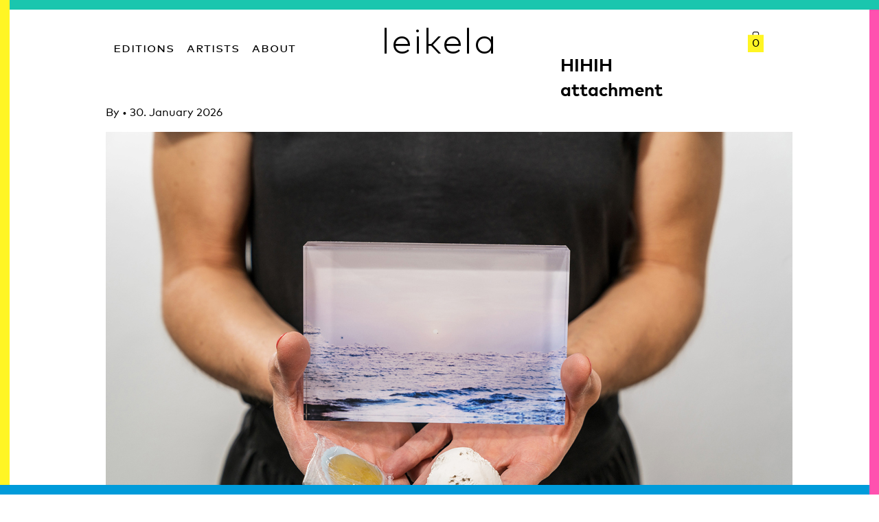

--- FILE ---
content_type: text/javascript
request_url: https://usercontent.one/wp/leikela.net/wp-content/themes/leikela/js/wooCommerceHandler.js?ver=6.9
body_size: 228
content:
jQuery(document).ready(function( $ ) {

    $('#calcShipping').on('click', function(e) {
        e.preventDefault();

        console.log( "calcShipping!" );

        $.ajax({
            type: 'POST',
            url: wCHandler.ajaxurl,
            data: {
                action: 'calcShipping',
                calc_shipping_state: $('#calc_shipping_state').val(),
                calc_shipping_country: $('#calc_shipping_country').val(),
                calc_shipping_city_field: $('#calc_shipping_city_field').val(),
                calc_shipping_postcode_field: $('#calc_shipping_postcode_field').val(),
                shipping_method: $('.shipping_method').val()
            },
            success: function (data, textStatus, XMLHttpRequest) {
                console.log(data);
                window.location.reload();
            },
            error: function (XMLHttpRequest, textStatus, errorThrown) {
                alert(errorThrown);
            }
        });
    });

});


--- FILE ---
content_type: text/javascript
request_url: https://usercontent.one/wp/leikela.net/wp-content/themes/leikela/js/scripts.js
body_size: 745
content:
jQuery(window).load(function () {
    calcBorderDiv();
});

jQuery(document).ready(function ($) {
    calcBorderDiv();
    $('.menu-desktop__link').removeClass('');

    $('.menu-desktop__link').each(function() {
        if(window.location.href.includes($(this).attr("href"))) {
            $(this).addClass("menu-desktop__link--active");
        }
    });


    $('.shoppingCartIcons__amount--minus').on('click', function () {
        var circle = $(this).parent().find('.shoppingCartIcons__circle');
        var amount = circle.val();
        if (amount > 1) {
            amount--
        }
        circle.val(amount);
    });

    $('.shoppingCartIcons__amount--plus').on('click', function () {
        var circle = $(this).parent().find('.shoppingCartIcons__circle');
        var amount = circle.val();
        amount++;
        circle.val(amount);
    });


});

jQuery(window).resize( function ($) {
    calcBorderDiv()
});

jQuery('#order_review').on('click', function ($) {
    calcBorderDiv()
});

//jQuery('#ship-to-different-address-checkbox').on('click', function ($) {
//    calcBorderDiv()
//});



function calcBorderDiv() {
    var height = $(document).height();
    var width = $(document).width();
    $('.border--left')
        .css('height', (height ) + "px");
    $('.border--right')
        .css('height', (height - 14 ) + "px");
}





(function (window, document) {


    document.getElementById('js-menu__toggle').addEventListener('click', function (e) {
        e.preventDefault();
        document.getElementById('js-menu__list').classList.toggle('menu__list--open');
        document.body.style.overflow = "hidden";
        $('body').bind('touchmove', function (e) {
            e.preventDefault()
        });
        $('.border--left')
            .css('height', ($(window).innerHeight() - 14) + "px")
            .css('min-height', "initial");
    });

    document.getElementById('js-menu__toggle--close').addEventListener('click', function (e) {
        e.preventDefault();
        $('.border--left').css('height', ($(document).height() - 14) + "px");
        document.getElementById('js-menu__list').classList.toggle('menu__list--open');
        document.body.style.overflow = "auto";
        $('body').unbind('touchmove')
    });

})(this, this.document);



// ===== Scroll to Top ====
$(window).scroll(function() {
    if ($(this).scrollTop() >= 450) {        // If page is scrolled more than 50px
        $('#return-to-top').fadeIn(200);    // Fade in the arrow
    } else {
        $('#return-to-top').fadeOut(200);   // Else fade out the arrow
    }
});
$('#return-to-top').click(function() {      // When arrow is clicked
    $('body,html').animate({
        scrollTop : 0                       // Scroll to top of body
    }, 500);
});
